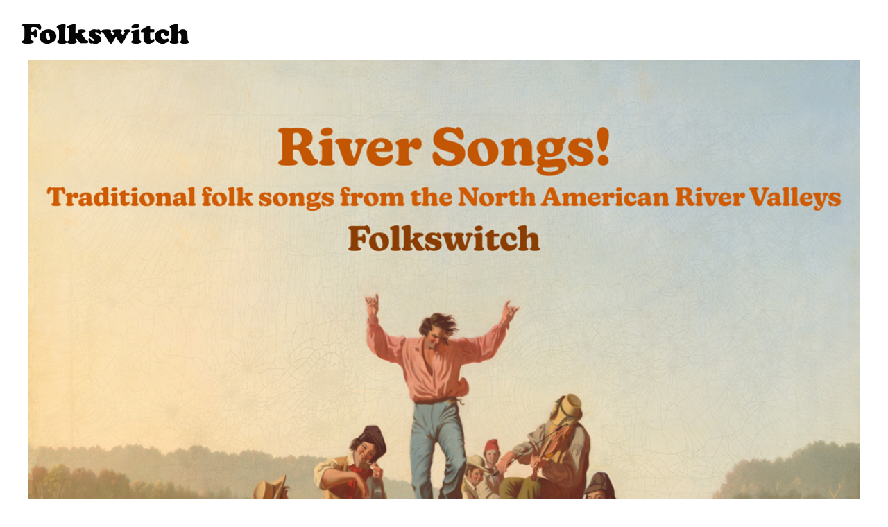

--- FILE ---
content_type: text/css
request_url: https://www.folkswitch.com/wp-content/themes/revolution-pro/style.css?ver=1.5.0
body_size: 6458
content:
/*
Theme Name: Revolution Pro
Theme URI: https://my.studiopress.com/themes/revolution/
Description: The third generation of digital experience.
Author: StudioPress
Author URI: https://www.studiopress.com/

Version: 1.5.0

Tags: accessibility-ready, block-styles, custom-colors, custom-logo, custom-menu, editor-style, featured-images, footer-widgets, full-width-template, left-sidebar, one-column, right-sidebar, rtl-language-support, sticky-post, theme-options, threaded-comments, translation-ready, two-columns, wide-blocks

Template: genesis

License: GPL-2.0-or-later
License URI: https://www.gnu.org/licenses/gpl-2.0.html

Text Domain: revolution-pro
Requires at least: 5.4
Requires PHP: 5.6
*/


/* Table of Contents
- HTML5 Reset
	- Baseline Normalize
	- Box Sizing
	- Float Clearing
- Defaults
	- Typographical Elements
	- Headings
	- Objects
	- Gallery
	- Forms
	- Tables
	- Screen Reader Text
- Structure and Layout
	- Site Container
	- Site Inner
- Common Classes
	- Avatar
	- Genesis
	- Search Form
	- Titles
	- WordPress
- Widgets
	- Featured Content
- Plugins
	- Genesis eNews Extended
	- Genesis Simple FAQ
	- WP Forms
- Skip Links
- Site Header
	- Title Area
- Site Navigation
	- Responsive Menu
	- Header Menus
- Content Area
	- Entry Content
	- Entry Meta
	- Pagination
	- Entry Comments
- Sidebar
- Footer Widgets
- Site Footer
- Media Queries
	- Min-width: 960px
		- Site Header
		- Title Area
		- Genesis Menu
		- Responsive Menu
		- Header Menus
		- Site Inner
		- Content
		- Sidebar
		- Entry
		- Entry Header
		- Headings
		- Author Box
		- After Entry
		- Column Classes
		- Entry Misc.
		- Footer Widgets
*/


/* HTML5 Reset
---------------------------------------------------------------------------- */

/* Normalize v8.0.0 | MIT License | github.com/necolas/normalize.css
---------------------------------------------------------------------------- */
/* stylelint-disable */
button,hr,input{overflow:visible}progress,sub,sup{vertical-align:baseline}[type=checkbox],[type=radio],legend{box-sizing:border-box;padding:0}html{line-height:1.15;-webkit-text-size-adjust:100%}body{margin:0}h1{font-size:2em;margin:.67em 0}hr{box-sizing:content-box;height:0}code,kbd,pre,samp{font-family:monospace,monospace;font-size:1em}a{background-color:transparent}abbr[title]{border-bottom:none;text-decoration:underline;-webkit-text-decoration:underline dotted;text-decoration:underline dotted}b,strong{font-weight:bolder}small{font-size:80%}sub,sup{font-size:75%;line-height:0;position:relative}sub{bottom:-.25em}sup{top:-.5em}img{border-style:none}button,input,optgroup,select,textarea{font-family:inherit;font-size:100%;line-height:1.15;margin:0}button,select{text-transform:none}[type=button],[type=reset],[type=submit],button{-webkit-appearance:button}[type=button]::-moz-focus-inner,[type=reset]::-moz-focus-inner,[type=submit]::-moz-focus-inner,button::-moz-focus-inner{border-style:none;padding:0}[type=button]:-moz-focusring,[type=reset]:-moz-focusring,[type=submit]:-moz-focusring,button:-moz-focusring{outline:ButtonText dotted 1px}fieldset{padding:.35em .75em .625em}legend{color:inherit;display:table;max-width:100%;white-space:normal}textarea{overflow:auto}[type=number]::-webkit-inner-spin-button,[type=number]::-webkit-outer-spin-button{height:auto}[type=search]{-webkit-appearance:textfield;outline-offset:-2px}[type=search]::-webkit-search-decoration{-webkit-appearance:none}::-webkit-file-upload-button{-webkit-appearance:button;font:inherit}details{display:block}summary{display:list-item}[hidden],template{display:none}
/* stylelint-enable */

/* Box Sizing
--------------------------------------------- */

html {
	box-sizing: border-box;
}

*,
*::before,
*::after {
	box-sizing: inherit;
}

/* Float Clearing
--------------------------------------------- */

.author-box::before,
.clearfix::before,
.entry::before,
.entry-content::before,
.footer-widgets::before,
.nav-primary::before,
.nav-secondary::before,
.pagination::before,
.site-container::before,
.site-footer::before,
.site-header::before,
.site-inner::before,
.widget::before,
.wrap::before {
	content: " ";
	display: table;
}

.author-box::after,
.clearfix::after,
.entry::after,
.entry-content::after,
.footer-widgets::after,
.nav-primary::after,
.nav-secondary::after,
.pagination::after,
.site-container::after,
.site-footer::after,
.site-header::after,
.site-inner::after,
.widget::after,
.wrap::after {
	clear: both;
	content: " ";
	display: table;
}


/* Defaults
---------------------------------------------------------------------------- */

/* Typographical Elements
--------------------------------------------- */

body {
	background-color: #fff;
	color: #000;
	font-family: "Noto Serif SC", serif;
	font-size: 18px;
	font-weight: 300;
	line-height: 1.875;
	margin: 0;
	overflow-x: hidden;
}

a,
button,
input:focus,
input[type="button"],
input[type="reset"],
input[type="submit"],
textarea:focus,
.button,
.gallery img,
.site-header {
	transition: all 0.2s ease-in-out;
}

a {
	color: #008080;
	text-decoration: none;
}

a:focus,
a:hover {
	color: #000;
	text-decoration: none;
}

span:target {
	display: block;
	position: relative;
	top: -120px;
	visibility: hidden;
}

p {
	margin: 0 0 30px;
	padding: 0;
}

ol,
ul {
	margin: 0;
	padding: 0;
}

li {
	list-style-type: none;
}

hr {
	border: none;
	border-collapse: collapse;
	border-bottom: 1px solid currentColor;
	clear: both;
	color: #eee;
	margin: 1.65em auto;
}

b,
strong {
	font-weight: 600;
}

blockquote,
cite,
em,
i {
	font-style: italic;
}

mark {
	background: #ddd;
	color: #000;
}

blockquote {
	margin: 30px;
}

blockquote p {
	font-family: "Playfair Display", serif;
	font-size: 24px;
	font-style: italic;
	font-weight: 700;
	line-height: 1.75;
	margin-bottom: 40px;
}

/* Headings
--------------------------------------------- */

h1,
h2,
h3,
h4,
h5,
h6 {
	font-family: "Playfair Display", serif;
	font-weight: 700;
	line-height: 1.25;
	margin: 0 0 10px;
}

h1 {
	font-size: 30px;
}

h2 {
	font-size: 40px;
}

h3 {
	font-size: 30px;
}

h4 {
	font-size: 28px;
}

h5 {
	font-size: 24px;
}

h6 {
	font-size: 20px;
}

.entry-content h1 {
	font-size: 48px;
}

.entry-content h2,
.entry-content h3,
.entry-content h4 {
	margin-top: 40px;
}

/* Objects
--------------------------------------------- */

embed,
iframe,
img,
object,
video,
.wp-caption {
	max-width: 100%;
}

img {
	height: auto;
	vertical-align: top;
}

figure {
	margin: 0;
}

/* Gallery
--------------------------------------------- */

.gallery {
	overflow: hidden;
}

.gallery img {
	border: 1px solid #eee;
	height: auto;
	padding: 4px;
}

.gallery img:focus,
.gallery img:hover {
	border: 1px solid #999;
	outline: none;
}

.gallery-columns-1 .gallery-item {
	width: 100%;
}

.gallery-columns-2 .gallery-item {
	width: 50%;
}

.gallery-columns-3 .gallery-item {
	width: 33%;
}

.gallery-columns-4 .gallery-item {
	width: 25%;
}

.gallery-columns-5 .gallery-item {
	width: 20%;
}

.gallery-columns-6 .gallery-item {
	width: 16.6666%;
}

.gallery-columns-7 .gallery-item {
	width: 14.2857%;
}

.gallery-columns-8 .gallery-item {
	width: 12.5%;
}

.gallery-columns-9 .gallery-item {
	width: 11.1111%;
}

.gallery-columns-2 .gallery-item:nth-child(2n+1),
.gallery-columns-3 .gallery-item:nth-child(3n+1),
.gallery-columns-4 .gallery-item:nth-child(4n+1),
.gallery-columns-5 .gallery-item:nth-child(5n+1),
.gallery-columns-6 .gallery-item:nth-child(6n+1),
.gallery-columns-7 .gallery-item:nth-child(7n+1),
.gallery-columns-8 .gallery-item:nth-child(8n+1),
.gallery-columns-9 .gallery-item:nth-child(9n+1) {
	clear: left;
}

.gallery-item {
	float: left;
	margin: 0 0 30px;
	text-align: center;
}

/* Forms
--------------------------------------------- */

input,
select,
textarea {
	background-color: #fff;
	border: 1px solid #ddd;
	color: #000;
	font-family: Poppins, sans-serif;
	font-size: 12px;
	font-weight: 400;
	letter-spacing: 0.5px;
	padding: 15px 20px;
	width: 100%;
}

input:focus,
textarea:focus {
	border: 1px solid #999;
	outline: none;
}

input[type="checkbox"],
input[type="image"],
input[type="radio"] {
	width: auto;
}

::-ms-input-placeholder {
	color: #666;
	opacity: 1;
	text-transform: uppercase;
}

:-ms-input-placeholder {
	color: #666;
	opacity: 1;
	text-transform: uppercase;
}

::placeholder {
	color: #666;
	opacity: 1;
	text-transform: uppercase;
}

a.button,
button,
input[type="button"],
input[type="reset"],
input[type="submit"],
.entry-content a.button,
.site-container div.wpforms-container-full .wpforms-form input[type="submit"],
.site-container div.wpforms-container-full .wpforms-form button[type="submit"] {
	background-color: #008080;
	border-width: 0;
	border-radius: 3px;
	box-shadow: none;
	color: #fff;
	cursor: pointer;
	font-family: Poppins, sans-serif;
	font-size: 12px;
	font-weight: 400;
	letter-spacing: 0.5px;
	padding: 18px 30px;
	text-align: center;
	text-decoration: none;
	text-transform: uppercase;
	white-space: normal;
	width: auto;
}

a.button:focus,
a.button:hover,
button:focus,
button:hover,
input[type="button"]:focus,
input[type="button"]:hover,
input[type="reset"]:focus,
input[type="reset"]:hover,
input[type="submit"]:focus,
input[type="submit"]:hover,
.entry-content a.button:focus,
.entry-content a.button:hover,
.site-container div.wpforms-container-full .wpforms-form input[type="submit"]:focus,
.site-container div.wpforms-container-full .wpforms-form input[type="submit"]:hover,
.site-container div.wpforms-container-full .wpforms-form button[type="submit"]:focus,
.site-container div.wpforms-container-full .wpforms-form button[type="submit"]:hover {
	box-shadow: inset 0 0 200px rgba(230, 230, 230, 0.25);
}

.site-container div.wpforms-container-full .wpforms-form input[type="submit"]:hover,
.site-container div.wpforms-container-full .wpforms-form button[type="submit"]:hover {
	background-color: #008080;
	border-width: 0;
}

.entry-content a.button:focus,
.entry-content a.button:hover,
.widget a.button:focus,
.widget a.button:hover {
	color: #fff;
}

.button {
	display: inline-block;
}

.site-container button:disabled,
.site-container button:disabled:hover,
.site-container input:disabled,
.site-container input:disabled:hover,
.site-container input[type="button"]:disabled,
.site-container input[type="button"]:disabled:hover,
.site-container input[type="reset"]:disabled,
.site-container input[type="reset"]:disabled:hover,
.site-container input[type="submit"]:disabled,
.site-container input[type="submit"]:disabled:hover {
	background-color: #eee;
	border-width: 0;
	color: #777;
	cursor: not-allowed;
}

input[type="search"]::-webkit-search-cancel-button,
input[type="search"]::-webkit-search-results-button {
	display: none;
}

/* Tables
--------------------------------------------- */

table {
	border-collapse: collapse;
	border-spacing: 0;
	line-height: 2;
	margin-bottom: 35px;
	width: 100%;
	word-break: break-all;
}

tbody {
	border-bottom: 1px solid #eee;
}

td,
th {
	line-height: 2;
	text-align: left;
	vertical-align: top;
}

td {
	border-top: 1px solid #eee;
	padding: 10px 15px;
}

th {
	font-weight: 700;
	padding: 10px;
}

/* Screen Reader Text
--------------------------------------------- */

.screen-reader-shortcut,
.screen-reader-text,
.screen-reader-text span {
	border-width: 0;
	clip: rect(0, 0, 0, 0);
	height: 1px;
	overflow: hidden;
	position: absolute !important;
	width: 1px;
	word-wrap: normal !important;
}

.screen-reader-text:focus,
.screen-reader-shortcut:focus,
.widget_search input[type="submit"]:focus {
	background: #fff;
	box-shadow: 0 0 2px 2px rgba(0, 0, 0, 0.6);
	clip: auto !important;
	color: #000;
	display: block;
	font-size: 1em;
	font-weight: 600;
	height: auto;
	padding: 15px 23px 14px;
	text-decoration: none;
	width: auto;
	z-index: 100000; /* Above WP toolbar. */
}

.more-link {
	display: inline-block;
	margin-bottom: 30px;
	position: relative;
}


/* Structure and Layout
---------------------------------------------------------------------------- */

/* Site Container
--------------------------------------------- */

.site-container {
	animation: fadein 1s;
	word-wrap: break-word;
}

@keyframes fadein {

	from {
		opacity: 0;
	}

	to {
		opacity: 1;
	}

}

/* Site Inner
--------------------------------------------- */

.site-inner {
	clear: both;
	margin: 0 auto;
	padding: 40px 20px;
}

.genesis-title-hidden .site-inner {
	padding-top: 0;
}


/* Common Classes
---------------------------------------------------------------------------- */

/* Avatar
--------------------------------------------- */

.avatar {
	border-radius: 50%;
	float: left;
}

.author-box .avatar,
.alignleft .avatar {
	margin-right: 20px;
}

.alignright .avatar {
	margin-left: 20px;
}

.comment .avatar {
	margin: 0 15px 20px 0;
}

/* Genesis
--------------------------------------------- */

.after-entry,
.archive-description,
.author-box {
	margin-bottom: 40px;
}

.after-entry {
	box-shadow: 0 0 20px rgba(0, 0, 0, 0.05);
	padding: 20px 30px;
}

.after-entry .widget:last-of-type {
	margin-bottom: 0;
}

.author-box a,
.breadcrumb a,
.more-from-category a {
	border-bottom: 1px solid #ddd;
	box-shadow: inset 0 -7px 0 0 #eee;
	color: #000;
}

.author-box a:focus,
.author-box a:hover,
.breadcrumb a:focus,
.breadcrumb a:hover,
.more-from-category a:focus,
.more-from-category a:hover {
	box-shadow: inset 0 -22px 0 0 #eee;
	color: #000;
}

.author-box p {
	font-size: 16px;
}

.breadcrumb {
	border-bottom: 1px solid #eee;
	font-size: 14px;
	margin-bottom: 60px;
	margin-top: -20px;
	padding-bottom: 10px;
	text-align: center;
}

.genesis-title-hidden .breadcrumb {
	margin-top: 20px;
}

.archive-description p:last-child,
.author-box p:last-child {
	margin-bottom: 0;
}

/* Search Form
--------------------------------------------- */

.search-form {
	overflow: hidden;
}

.entry-content .search-form {
	margin-bottom: 40px;
	width: 50%;
}

.post-password-form input[type="submit"],
.search-form input[type="submit"] {
	margin-top: 10px;
}

.widget_search input[type="submit"] {
	border-width: 0;
	clip: rect(0, 0, 0, 0);
	height: 1px;
	margin: -1px;
	padding: 0;
	position: absolute;
	width: 1px;
}

/* Titles
--------------------------------------------- */

.archive-description .entry-title,
.archive-title,
.author-box-title {
	font-size: 20px;
	font-weight: 600;
	margin-bottom: 10px;
}

.entry-title {
	font-size: 36px;
	margin-bottom: 10px;
}

.entry-title a {
	color: #000;
	text-decoration: none;
}

.entry-title a:focus,
.entry-title a:hover {
	color: #008080;
}

.widget-title {
	font-size: 36px;
	font-weight: 700;
	margin-bottom: 10px;
}

/* WordPress
--------------------------------------------- */

a.aligncenter img {
	display: block;
	margin: 0 auto;
}

a.alignnone {
	display: inline-block;
}

.alignleft {
	float: left;
	text-align: left;
}

.alignright {
	float: right;
	text-align: right;
}

a.alignleft,
a.alignnone,
a.alignright {
	max-width: 100%;
}

img.centered,
.aligncenter,
.singular-image {
	display: block;
	margin: 0 auto 30px;
}

img.alignnone,
.alignnone {
	margin-bottom: 15px;
}

a.alignleft,
img.alignleft,
.wp-caption.alignleft {
	margin: 0 20px 20px 0;
}

a.alignright,
img.alignright,
.wp-caption.alignright {
	margin: 0 0 20px 20px;
}

figcaption,
.gallery-caption,
.wp-caption-text {
	font-size: 14px;
	font-weight: 600;
	margin-top: 0.5em;
	margin-bottom: 1em;
	text-align: center;
}

.entry-content p.wp-caption-text {
	margin-bottom: 0;
}

.entry-content .wp-audio-shortcode,
.entry-content .wp-playlist,
.entry-content .wp-video {
	margin: 0 0 30px;
}


/* Widgets
---------------------------------------------------------------------------- */

.widget {
	margin-bottom: 40px;
}

.widget p:last-child,
.widget ul > li:last-of-type {
	margin-bottom: 0;
}

.widget ul > li {
	margin-bottom: 10px;
}

.widget ul > li:last-of-type {
	padding-bottom: 0;
}

.widget ol > li {
	list-style-position: inside;
	list-style-type: decimal;
	padding-left: 20px;
	text-indent: -20px;
}

.widget li li {
	border-width: 0;
	margin: 0 0 0 30px;
	padding: 0;
}

.widget_calendar table {
	width: 100%;
}

.widget_calendar td,
.widget_calendar th {
	text-align: center;
}

/* Featured Content
--------------------------------------------- */

.featured-content .entry {
	border-bottom: 1px solid #eee;
	margin-bottom: 20px;
	padding-bottom: 20px;
}

.featured-content .entry:last-of-type {
	border-bottom: none;
	margin-bottom: 0;
}

.featured-content .entry .entry-header {
	margin-bottom: 20px;
	margin-left: 0;
	margin-right: 0;
}

.featured-content .entry-header::after {
	display: none;
}

.featured-content .entry-title {
	font-size: 22px;
	margin-bottom: 5px;
	margin-top: 10px;
	text-align: left;
}

.featured-content .more-posts-title {
	font-size: 28px;
}


/* Plugins
---------------------------------------------------------------------------- */

/* Genesis eNews Extended
--------------------------------------------- */

.after-entry .enews {
	padding: 10px;
	text-align: center;
}

.after-entry .enews input {
	text-align: center;
}

.after-entry .enews input[type="submit"],
.sidebar .enews input[type="submit"] {
	margin: 0;
	width: 100%;
}

.enews input {
	margin-bottom: 10px;
}

.enews form + p {
	margin-top: 20px;
}

/* Genesis Simple FAQ
--------------------------------------------- */

.gs-faq__question {
	background: transparent;
	border-bottom: 1px solid #eee;
	color: #000;
	padding-left: 0;
	padding-right: 0;
}

.gs-faq__question:focus,
.gs-faq__question:hover {
	background: transparent;
	box-shadow: none;
	color: #008080;
}

.gs-faq__question::after {
	content: "\f132";
	font-family: dashicons; /* stylelint-disable-line font-family-no-missing-generic-family-keyword */
	float: right;
}

.gs-faq__question.gs-faq--expanded::after {
	content: "\f460";
}

/* WP Forms
--------------------------------------------- */

.entry-content .wpforms-container {
	margin-bottom: 40px;
}

.entry-content .wpforms-form .wpforms-field {
	clear: both;
	margin: 20px 0;
	overflow: hidden;
}

.site-container .entry-content .wpforms-form .wpforms-field-label {
	font-weight: 600;
}

.site-container .entry-content .wpforms-form .wpforms-field-sublabel {
	font-size: 14px;
	font-weight: 300;
}

.entry-content .wpforms-form .wpforms-field-hp {
	display: none !important;
	left: -9000px !important;
	position: absolute !important;
}

.site-container .entry-content .wpforms-form textarea.wpforms-field-small {
	height: 120px;
}

.site-container .entry-content .wpforms-form textarea.wpforms-field-medium {
	height: 200px;
}

.site-container .entry-content .wpforms-form textarea.wpforms-field-large {
	height: 300px;
}


/* Skip Links
---------------------------------------------------------------------------- */

.genesis-skip-link {
	margin: 0;
}

.genesis-skip-link .skip-link-hidden {
	display: none;
	visibility: hidden;
}

.genesis-skip-link li {
	height: 0;
	list-style: none;
	width: 0;
}

/* Display outline on focus */
:focus {
	color: #000;
	outline: #ccc solid 1px;
}


/* Site Header
---------------------------------------------------------------------------- */

.site-header > .wrap {
	margin-left: auto;
	margin-right: auto;
	padding-left: 20px;
	padding-right: 20px;
}

/* Title Area
--------------------------------------------- */

.title-area {
	float: left;
	margin-top: 20px;
}

.wp-custom-logo .title-area {
	margin-top: 10px;
	max-width: 244px;
	width: 100%;
}

.wp-custom-logo .title-area img {
	width: auto;
}

.site-title {
	font-family: "Playfair Display", serif;
	font-size: 24px;
	font-weight: 700;
	letter-spacing: 2px;
	line-height: 1;
	margin-bottom: 0;
}

.site-title a,
.site-title a:focus,
.site-title a:hover {
	color: #000;
	text-decoration: none;
}

.site-description,
.wp-custom-logo .site-title {
	border-width: 0;
	clip: rect(0, 0, 0, 0);
	height: 1px;
	overflow: hidden;
	position: absolute !important;
	width: 1px;
	word-wrap: normal !important;
}


/* Site Navigation
---------------------------------------------------------------------------- */

.genesis-nav-menu {
	clear: both;
	line-height: 1;
	width: 100%;
}

.genesis-nav-menu .menu-item {
	display: block;
	float: none;
	position: relative;
}

.genesis-nav-menu a {
	color: #000;
	display: block;
	font-family: Poppins, sans-serif;
	font-size: 12px;
	font-weight: 400;
	letter-spacing: 0.5px;
	outline-offset: -1px;
	padding-bottom: 11px;
	padding-top: 13px;
	text-decoration: none;
	text-transform: uppercase;
}

.genesis-nav-menu a:focus,
.genesis-nav-menu a:hover,
.genesis-nav-menu .current-menu-item > a,
.genesis-nav-menu .sub-menu .current-menu-item > a:focus,
.genesis-nav-menu .sub-menu .current-menu-item > a:hover {
	color: #008080;
	text-decoration: none;
}

.genesis-nav-menu .sub-menu,
.genesis-nav-menu .sub-menu a {
	width: 100%;
}

.genesis-nav-menu .sub-menu {
	clear: both;
	display: none;
	left: -9999px;
	margin: 0;
	opacity: 1;
	padding-left: 15px;
	position: static;
	z-index: 99;
}

.genesis-nav-menu .sub-menu a {
	background-color: #fff;
	position: relative;
	word-wrap: break-word;
}

.genesis-nav-menu .menu-item:focus,
.genesis-nav-menu .menu-item:hover {
	position: relative;
}

.genesis-nav-menu .menu-item:hover > .sub-menu {
	display: block;
	left: auto;
	opacity: 1;
}

/* Responsive Menu
--------------------------------------------- */

.menu .menu-item:focus {
	position: static;
}

.menu .menu-item > a:focus + ul.sub-menu,
.menu .menu-item.sfHover > ul.sub-menu {
	left: auto;
	opacity: 1;
}

.genesis-responsive-menu {
	display: none;
	position: relative;
}

.genesis-responsive-menu .genesis-nav-menu .menu-item:hover > .sub-menu {
	display: none;
}

.menu-toggle,
.sub-menu-toggle {
	background-color: transparent;
	border-width: 0;
	color: #000;
	display: block;
	margin: 0 auto;
	overflow: hidden;
	text-align: center;
	visibility: visible;
}

.menu-toggle:focus,
.menu-toggle:hover,
.sub-menu-toggle:focus,
.sub-menu-toggle:hover {
	background-color: transparent;
	border-width: 0;
	box-shadow: none;
	color: #008080;
}

.menu-toggle {
	float: right;
	line-height: 20px;
	margin-bottom: 10px;
	margin-top: 10px;
	padding: 15px 0;
	position: relative;
	z-index: 1000;
}

.menu-toggle.activated::before {
	content: "\f335";
}

.site-header .menu-toggle::before {
	float: left;
	margin-right: 5px;
	position: relative;
	text-rendering: auto;
	top: 1px;
}

.sub-menu-toggle {
	float: right;
	padding: 9px 10px;
	position: absolute;
	right: 0;
	top: 0;
	z-index: 100;
}

.sub-menu .sub-menu-toggle {
	padding: 12px 10px;
}

.sub-menu-toggle::before {
	display: inline-block;
	text-rendering: auto;
	transform: rotate(0);
	transition: transform 0.25s ease-in-out;
}

.sub-menu-toggle.activated::before {
	transform: rotate(180deg);
}

/* Header Menus
--------------------------------------------- */

.nav-primary,
.nav-secondary {
	width: 100%;
}


/* Content Area
---------------------------------------------------------------------------- */

/* Entry Content
--------------------------------------------- */

.entry {
	margin-bottom: 40px;
}

.entry-content a {
	border-bottom: 1px solid #ddd;
	box-shadow: inset 0 -7px 0 0 #eee;
	color: #000;
}

.entry-content a:hover {
	box-shadow: inset 0 -25px 0 0 #eee;
	color: #000;
}

.content .sticky .entry-content a {
	border-bottom: 0;
	box-shadow: none;
	text-decoration: underline;
}

.content .sticky .entry-content a:hover {
	box-shadow: none;
	text-decoration: none;
}

.entry-content ol,
.entry-content ul {
	margin-bottom: 30px;
	padding-left: 40px;
}

.entry-content ol > li {
	list-style-type: decimal;
}

.entry-content ul > li {
	list-style-type: disc;
}

.entry-content ol ul > li,
.entry-content ul ul > li {
	list-style-type: circle;
}

.entry-content ol ol,
.entry-content ul ul {
	margin-bottom: 0;
}

.entry-content code {
	background-color: #f5f5f5;
}

.content .sticky {
	background-color: #f5f5f5;
	padding: 30px;
}

/* Entry Meta
--------------------------------------------- */

.entry-meta a {
	border-bottom: 1px solid #ddd;
	box-shadow: inset 0 -7px 0 0 #eee;
	color: #000;
}

.entry-meta a:focus,
.entry-meta a:hover {
	box-shadow: inset 0 -22px 0 0 #eee;
	color: #000;
}

.content .sticky .entry-meta a {
	border-bottom: 0;
	box-shadow: none;
	text-decoration: underline;
}

.content .sticky .entry-meta a:focus,
.content .sticky .entry-meta a:hover {
	box-shadow: none;
	text-decoration: none;
}

p.entry-meta {
	font-size: 16px;
	margin-bottom: 0;
}

.entry-header {
	text-align: center;
}

.entry-header::after {
	border-bottom: 1px solid #000;
	content: "";
	display: block;
	margin-bottom: 40px;
	margin-left: auto;
	margin-right: auto;
	padding-bottom: 40px;
	width: 2.5%;
}

.entry-footer .entry-meta {
	border-top: 1px solid #eee;
	padding-top: 20px;
}

.entry-categories,
.entry-tags {
	display: block;
}

.entry-comments-link::before {
	content: "\2014";
	margin: 0 6px 0 2px;
}

/* Pagination
--------------------------------------------- */

.pagination {
	clear: both;
	margin: 60px 0;
}

.adjacent-entry-pagination {
	margin-bottom: 0;
}

.archive-pagination li {
	display: inline;
}

.archive-pagination li a {
	background-color: #f5f5f5;
	color: #000;
	cursor: pointer;
	display: inline-block;
	font-size: 16px;
	font-weight: 600;
	margin-bottom: 4px;
	padding: 8px 12px;
	text-decoration: none;
}

.archive-pagination li a:focus,
.archive-pagination li a:hover,
.archive-pagination li.active a {
	background-color: #000;
	color: #fff;
}

/* Entry Comments
--------------------------------------------- */

.comment-respond,
.entry-comments,
.entry-pings {
	margin-bottom: 40px;
}

.comment-respond a,
.entry-comments a,
.entry-pings a {
	border-bottom: 1px solid #ddd;
	box-shadow: inset 0 -7px 0 0 #eee;
	color: #000;
}

.comment-respond a:focus,
.comment-respond a:hover,
.entry-comments a:focus,
.entry-comments a:hover,
.entry-pings a:focus,
.entry-pings a:hover {
	box-shadow: inset 0 -22px 0 0 #eee;
	color: #000;
}

.comment-list li {
	padding: 40px 0 0 30px;
}

.comment-list .depth-1 {
	padding-left: 0;
}

.comment-header {
	font-size: 16px;
	line-height: 1.5;
	margin-bottom: 30px;
}

.comment-content {
	clear: both;
}

.comment-content ul > li {
	list-style-type: disc;
}

.comment-respond input[type="email"],
.comment-respond input[type="text"],
.comment-respond input[type="url"] {
	width: 50%;
}

.comment-respond label {
	display: block;
	margin-right: 12px;
}

.comment-header p {
	margin-bottom: 0;
}

.entry-pings .reply {
	display: none;
}

.comment-form-cookies-consent label {
	display: inline;
	padding-left: 10px;
}


/* Sidebar
---------------------------------------------------------------------------- */

.sidebar {
	font-size: 16px;
}

.sidebar .widget {
	margin-bottom: 40px;
}

.sidebar p {
	margin-bottom: 20px;
}


/* Footer Widgets
---------------------------------------------------------------------------- */

.footer-widgets {
	background-color: #fff;
	border-top: 1px solid #eee;
	clear: both;
	padding: 40px 0;
}

.footer-widgets .wrap {
	margin-left: auto;
	margin-right: auto;
}

.footer-widgets a {
	color: #000;
}

.footer-widgets a.button {
	color: #fff;
}

.footer-widgets a:focus,
.footer-widgets a:hover {
	color: #008080;
}

.footer-widget-area {
	margin-bottom: 40px;
	padding-left: 40px;
	padding-right: 40px;
}

.footer-widget-area:last-child,
.footer-widgets .widget:last-child {
	margin-bottom: 0;
}


/* Site Footer
---------------------------------------------------------------------------- */

.site-footer {
	border-top: 1px #000;
	line-height: 1.5;
	padding: 30px;
	text-align: center;
}

.site-footer a,
.site-footer a:focus,
.site-footer a:hover {
	text-decoration: none;
}

.site-footer a {
	color: #000;
}

.site-footer a:focus,
.site-footer a:hover {
	color: #008080;
}

.site-footer p {
	font-family: Poppins, sans-serif;
	font-size: 12px;
	font-weight: 400;
	letter-spacing: 0.5px;
	margin-bottom: 0;
	text-transform: uppercase;
}

.site-footer .dashicons-heart {
	font-size: 12px;
	height: 14px;
	vertical-align: middle;
	width: 14px;
}


/* Media Queries
---------------------------------------------------------------------------- */

@media only screen and (min-width: 960px) {

	/* Site Header
	--------------------------------------------- */

	.site-header {
		background-color: #fff;
		padding-bottom: 32px;
		padding-top: 32px;
		position: fixed;
		width: 100%;
		z-index: 9999;
	}

	.shrink .site-header {
		box-shadow: 0 0 20px rgba(0, 0, 0, 0.05);
		padding-bottom: 17px;
		padding-top: 17px;
	}

	.site-header > .wrap {
		max-width: 1280px;
		padding-left: 30px;
		padding-right: 30px;
	}

	.wp-custom-logo .site-header {
		padding-bottom: 20px;
		padding-top: 20px;
	}

	.wp-custom-logo .shrink .site-header {
		padding-bottom: 5px;
		padding-top: 5px;
	}

	/* Title Area
	--------------------------------------------- */

	.title-area {
		margin-top: 3px;
		text-align: center;
		width: 20%;
	}

	.wp-custom-logo .title-area {
		margin-top: 5px;
	}

	/* Genesis Menu
	--------------------------------------------- */

	.genesis-nav-menu .menu-item {
		display: inline-block;
	}

	.genesis-nav-menu .menu-item:focus,
	.genesis-nav-menu .menu-item:hover {
		position: relative;
	}

	.genesis-nav-menu .sub-menu,
	.genesis-nav-menu .sub-menu a {
		width: 180px;
	}

	.genesis-nav-menu .sub-menu {
		border-top: 1px solid #eee;
		opacity: 0;
		padding-left: 0;
		position: absolute;
		transition: opacity 0.4s ease-in-out;
	}

	.genesis-nav-menu .sub-menu a {
		border: 1px solid #eee;
		border-top: 0;
		padding-bottom: 15px;
		padding-top: 15px;
	}

	.genesis-nav-menu .sub-menu .sub-menu {
		margin: -44px 0 0 179px;
	}

	/* Responsive Menu
	--------------------------------------------- */

	.genesis-responsive-menu {
		display: block;
	}

	.menu-toggle,
	.sub-menu-toggle {
		display: none;
		visibility: hidden;
	}

	/* Header Menus
	--------------------------------------------- */

	.nav-primary,
	.nav-secondary {
		float: left;
		width: 40%;
	}

	.nav-primary .genesis-nav-menu a,
	.nav-secondary .genesis-nav-menu a {
		padding-left: 10px;
		padding-right: 10px;
	}

	.nav-secondary {
		float: right;
		text-align: right;
	}

	.nav-secondary .menu-item {
		text-align: left;
	}

	.wp-custom-logo .nav-primary,
	.wp-custom-logo .nav-secondary {
		margin-top: 12px;
		margin-bottom: 12px;
		width: calc((100% / 2) - 122px);
	}

	.has-one-menu .nav-primary,
	.has-one-menu .nav-secondary,
	.wp-custom-logo.has-one-menu .nav-primary,
	.wp-custom-logo.has-one-menu .nav-secondary {
		width: 70%;
	}

	/* Site-Inner
	--------------------------------------------- */

	.site-inner {
		margin-top: 100px;
		max-width: 1280px;
		padding-bottom: 40px;
		padding-top: 40px;
	}

	/* Content
	--------------------------------------------- */

	.content {
		float: left;
		width: 65%;
	}

	.sidebar-content .content {
		float: right;
	}

	.full-width-content .content {
		display: block;
		float: none;
		margin-left: auto;
		margin-right: auto;
		max-width: 640px;
		width: 100%;
	}

	/* Sidebar
	--------------------------------------------- */

	.sidebar {
		float: right;
		width: 30%;
	}

	.sidebar-content .sidebar {
		float: left;
	}

	/* Entry
	--------------------------------------------- */

	.entry-title {
		font-size: 48px;
	}

	/* Entry Header
	--------------------------------------------- */

	.full-width-content .entry-header {
		margin-left: -80px;
		margin-right: -80px;
	}

	.sticky .entry-header {
		margin-left: 0;
		margin-right: 0;
	}

	/* Headings
	--------------------------------------------- */

	.entry-content h1 {
		font-size: 60px;
	}

	h2 {
		font-size: 48px;
	}

	/* Author Box
	--------------------------------------------- */

	.author-box {
		background-color: #f5f5f5;
		padding: 30px;
	}

	/* After Entry
	--------------------------------------------- */

	.after-entry {
		padding: 40px 60px;
	}

	.after-entry .enews {
		padding-left: 30px;
		padding-right: 30px;
	}

	/* Column Classes
	--------------------------------------------- */

	.five-sixths,
	.four-sixths,
	.one-fourth,
	.one-half,
	.one-sixth,
	.one-third,
	.three-fourths,
	.three-sixths,
	.two-fourths,
	.two-sixths,
	.two-thirds {
		float: left;
		margin-left: 2.564102564102564%;
	}

	.one-half,
	.three-sixths,
	.two-fourths {
		width: 48.717948717948715%;
	}

	.one-third,
	.two-sixths {
		width: 31.623931623931625%;
	}

	.four-sixths,
	.two-thirds {
		width: 65.81196581196582%;
	}

	.one-fourth {
		width: 23.076923076923077%;
	}

	.three-fourths {
		width: 74.35897435897436%;
	}

	.one-sixth {
		width: 14.52991452991453%;
	}

	.five-sixths {
		width: 82.90598290598291%;
	}

	.first {
		clear: both;
		margin-left: 0;
	}

	/* Entry Misc.
	--------------------------------------------- */

	.after-entry,
	.archive-description,
	.author-box,
	.comment-respond,
	.entry,
	.entry-comments,
	.entry-pings {
		margin-bottom: 60px;
	}

	.home.page .entry {
		margin-bottom: 0;
	}

	.boxshadow {
		box-shadow: 0 0 20px rgba(0, 0, 0, 0.05);
	}

	/* Footer Widgets
	--------------------------------------------- */

	.footer-widgets {
		padding: 80px 0;
	}

	.footer-widgets .wrap {
		max-width: 1280px;
	}

	.footer-widget-area {
		float: left;
		margin-bottom: 0;
		width: calc(100% / 2);
	}

	.footer-widgets .enews {
		margin-top: 30px;
	}

	.footer-widgets .enews input {
		float: left;
	}

	.footer-widgets .enews input[type="submit"] {
		float: right;
		margin-left: 2%;
		width: 40%;
	}

	.footer-widgets .enews input[type="email"] {
		padding-bottom: 17px;
		padding-top: 17px;
		width: 58%;
	}

}
